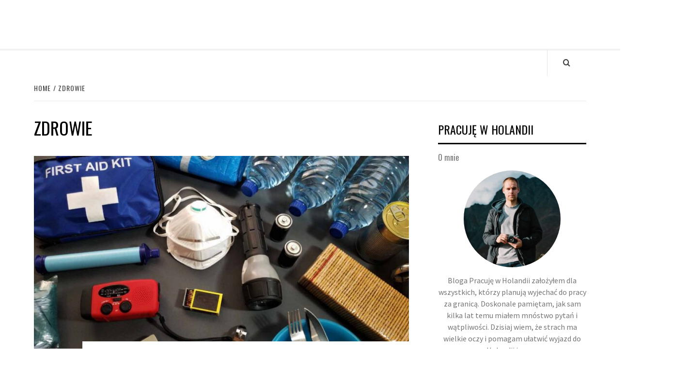

--- FILE ---
content_type: text/html; charset=UTF-8
request_url: http://pracujewholandii.pl/category/zdrowie/
body_size: 9481
content:
                                                                                                                                                                                                                                                                                                                                                                                                                                                                                                                                                                                                                                                                                                                                                                                                                                                        
<!doctype html>
<html dir="ltr" lang="pl-PL">
<head>
    <meta charset="UTF-8">
    <meta name="viewport" content="width=device-width, initial-scale=1">
    <link rel="profile" href="http://gmpg.org/xfn/11">

    <title>Zdrowie | Pracuję w Holandii</title>

		<!-- All in One SEO 4.7.2 - aioseo.com -->
		<meta name="robots" content="max-image-preview:large" />
		<link rel="canonical" href="http://pracujewholandii.pl/category/zdrowie/" />
		<meta name="generator" content="All in One SEO (AIOSEO) 4.7.2" />
		<script type="application/ld+json" class="aioseo-schema">
			{"@context":"https:\/\/schema.org","@graph":[{"@type":"BreadcrumbList","@id":"http:\/\/pracujewholandii.pl\/category\/zdrowie\/#breadcrumblist","itemListElement":[{"@type":"ListItem","@id":"http:\/\/pracujewholandii.pl\/#listItem","position":1,"name":"Dom","item":"http:\/\/pracujewholandii.pl\/","nextItem":"http:\/\/pracujewholandii.pl\/category\/zdrowie\/#listItem"},{"@type":"ListItem","@id":"http:\/\/pracujewholandii.pl\/category\/zdrowie\/#listItem","position":2,"name":"Zdrowie","previousItem":"http:\/\/pracujewholandii.pl\/#listItem"}]},{"@type":"CollectionPage","@id":"http:\/\/pracujewholandii.pl\/category\/zdrowie\/#collectionpage","url":"http:\/\/pracujewholandii.pl\/category\/zdrowie\/","name":"Zdrowie | Pracuj\u0119 w Holandii","inLanguage":"pl-PL","isPartOf":{"@id":"http:\/\/pracujewholandii.pl\/#website"},"breadcrumb":{"@id":"http:\/\/pracujewholandii.pl\/category\/zdrowie\/#breadcrumblist"}},{"@type":"Organization","@id":"http:\/\/pracujewholandii.pl\/#organization","name":"Pracuj\u0119 w Holandii","description":"Praca w Holandii - jak pracuje si\u0119 w Kr\u00f3lestwie Niderland\u00f3w?","url":"http:\/\/pracujewholandii.pl\/","logo":{"@type":"ImageObject","url":10,"@id":"http:\/\/pracujewholandii.pl\/category\/zdrowie\/#organizationLogo"},"image":{"@id":"http:\/\/pracujewholandii.pl\/category\/zdrowie\/#organizationLogo"}},{"@type":"WebSite","@id":"http:\/\/pracujewholandii.pl\/#website","url":"http:\/\/pracujewholandii.pl\/","name":"Pracuj\u0119 w Holandii","description":"Praca w Holandii - jak pracuje si\u0119 w Kr\u00f3lestwie Niderland\u00f3w?","inLanguage":"pl-PL","publisher":{"@id":"http:\/\/pracujewholandii.pl\/#organization"}}]}
		</script>
		<!-- All in One SEO -->

<link rel='dns-prefetch' href='//fonts.googleapis.com' />
<link rel="alternate" type="application/rss+xml" title="Pracuję w Holandii &raquo; Kanał z wpisami" href="http://pracujewholandii.pl/feed/" />
<link rel="alternate" type="application/rss+xml" title="Pracuję w Holandii &raquo; Kanał z komentarzami" href="http://pracujewholandii.pl/comments/feed/" />
<link rel="alternate" type="application/rss+xml" title="Pracuję w Holandii &raquo; Kanał z wpisami zaszufladkowanymi do kategorii Zdrowie" href="http://pracujewholandii.pl/category/zdrowie/feed/" />
<script type="text/javascript">
/* <![CDATA[ */
window._wpemojiSettings = {"baseUrl":"https:\/\/s.w.org\/images\/core\/emoji\/15.0.3\/72x72\/","ext":".png","svgUrl":"https:\/\/s.w.org\/images\/core\/emoji\/15.0.3\/svg\/","svgExt":".svg","source":{"concatemoji":"http:\/\/pracujewholandii.pl\/wp-includes\/js\/wp-emoji-release.min.js?ver=6.6.2"}};
/*! This file is auto-generated */
!function(i,n){var o,s,e;function c(e){try{var t={supportTests:e,timestamp:(new Date).valueOf()};sessionStorage.setItem(o,JSON.stringify(t))}catch(e){}}function p(e,t,n){e.clearRect(0,0,e.canvas.width,e.canvas.height),e.fillText(t,0,0);var t=new Uint32Array(e.getImageData(0,0,e.canvas.width,e.canvas.height).data),r=(e.clearRect(0,0,e.canvas.width,e.canvas.height),e.fillText(n,0,0),new Uint32Array(e.getImageData(0,0,e.canvas.width,e.canvas.height).data));return t.every(function(e,t){return e===r[t]})}function u(e,t,n){switch(t){case"flag":return n(e,"\ud83c\udff3\ufe0f\u200d\u26a7\ufe0f","\ud83c\udff3\ufe0f\u200b\u26a7\ufe0f")?!1:!n(e,"\ud83c\uddfa\ud83c\uddf3","\ud83c\uddfa\u200b\ud83c\uddf3")&&!n(e,"\ud83c\udff4\udb40\udc67\udb40\udc62\udb40\udc65\udb40\udc6e\udb40\udc67\udb40\udc7f","\ud83c\udff4\u200b\udb40\udc67\u200b\udb40\udc62\u200b\udb40\udc65\u200b\udb40\udc6e\u200b\udb40\udc67\u200b\udb40\udc7f");case"emoji":return!n(e,"\ud83d\udc26\u200d\u2b1b","\ud83d\udc26\u200b\u2b1b")}return!1}function f(e,t,n){var r="undefined"!=typeof WorkerGlobalScope&&self instanceof WorkerGlobalScope?new OffscreenCanvas(300,150):i.createElement("canvas"),a=r.getContext("2d",{willReadFrequently:!0}),o=(a.textBaseline="top",a.font="600 32px Arial",{});return e.forEach(function(e){o[e]=t(a,e,n)}),o}function t(e){var t=i.createElement("script");t.src=e,t.defer=!0,i.head.appendChild(t)}"undefined"!=typeof Promise&&(o="wpEmojiSettingsSupports",s=["flag","emoji"],n.supports={everything:!0,everythingExceptFlag:!0},e=new Promise(function(e){i.addEventListener("DOMContentLoaded",e,{once:!0})}),new Promise(function(t){var n=function(){try{var e=JSON.parse(sessionStorage.getItem(o));if("object"==typeof e&&"number"==typeof e.timestamp&&(new Date).valueOf()<e.timestamp+604800&&"object"==typeof e.supportTests)return e.supportTests}catch(e){}return null}();if(!n){if("undefined"!=typeof Worker&&"undefined"!=typeof OffscreenCanvas&&"undefined"!=typeof URL&&URL.createObjectURL&&"undefined"!=typeof Blob)try{var e="postMessage("+f.toString()+"("+[JSON.stringify(s),u.toString(),p.toString()].join(",")+"));",r=new Blob([e],{type:"text/javascript"}),a=new Worker(URL.createObjectURL(r),{name:"wpTestEmojiSupports"});return void(a.onmessage=function(e){c(n=e.data),a.terminate(),t(n)})}catch(e){}c(n=f(s,u,p))}t(n)}).then(function(e){for(var t in e)n.supports[t]=e[t],n.supports.everything=n.supports.everything&&n.supports[t],"flag"!==t&&(n.supports.everythingExceptFlag=n.supports.everythingExceptFlag&&n.supports[t]);n.supports.everythingExceptFlag=n.supports.everythingExceptFlag&&!n.supports.flag,n.DOMReady=!1,n.readyCallback=function(){n.DOMReady=!0}}).then(function(){return e}).then(function(){var e;n.supports.everything||(n.readyCallback(),(e=n.source||{}).concatemoji?t(e.concatemoji):e.wpemoji&&e.twemoji&&(t(e.twemoji),t(e.wpemoji)))}))}((window,document),window._wpemojiSettings);
/* ]]> */
</script>
<style id='wp-emoji-styles-inline-css' type='text/css'>

	img.wp-smiley, img.emoji {
		display: inline !important;
		border: none !important;
		box-shadow: none !important;
		height: 1em !important;
		width: 1em !important;
		margin: 0 0.07em !important;
		vertical-align: -0.1em !important;
		background: none !important;
		padding: 0 !important;
	}
</style>
<link rel='stylesheet' id='wp-block-library-css' href='http://pracujewholandii.pl/wp-includes/css/dist/block-library/style.min.css?ver=6.6.2' type='text/css' media='all' />
<style id='wp-block-library-theme-inline-css' type='text/css'>
.wp-block-audio :where(figcaption){color:#555;font-size:13px;text-align:center}.is-dark-theme .wp-block-audio :where(figcaption){color:#ffffffa6}.wp-block-audio{margin:0 0 1em}.wp-block-code{border:1px solid #ccc;border-radius:4px;font-family:Menlo,Consolas,monaco,monospace;padding:.8em 1em}.wp-block-embed :where(figcaption){color:#555;font-size:13px;text-align:center}.is-dark-theme .wp-block-embed :where(figcaption){color:#ffffffa6}.wp-block-embed{margin:0 0 1em}.blocks-gallery-caption{color:#555;font-size:13px;text-align:center}.is-dark-theme .blocks-gallery-caption{color:#ffffffa6}:root :where(.wp-block-image figcaption){color:#555;font-size:13px;text-align:center}.is-dark-theme :root :where(.wp-block-image figcaption){color:#ffffffa6}.wp-block-image{margin:0 0 1em}.wp-block-pullquote{border-bottom:4px solid;border-top:4px solid;color:currentColor;margin-bottom:1.75em}.wp-block-pullquote cite,.wp-block-pullquote footer,.wp-block-pullquote__citation{color:currentColor;font-size:.8125em;font-style:normal;text-transform:uppercase}.wp-block-quote{border-left:.25em solid;margin:0 0 1.75em;padding-left:1em}.wp-block-quote cite,.wp-block-quote footer{color:currentColor;font-size:.8125em;font-style:normal;position:relative}.wp-block-quote.has-text-align-right{border-left:none;border-right:.25em solid;padding-left:0;padding-right:1em}.wp-block-quote.has-text-align-center{border:none;padding-left:0}.wp-block-quote.is-large,.wp-block-quote.is-style-large,.wp-block-quote.is-style-plain{border:none}.wp-block-search .wp-block-search__label{font-weight:700}.wp-block-search__button{border:1px solid #ccc;padding:.375em .625em}:where(.wp-block-group.has-background){padding:1.25em 2.375em}.wp-block-separator.has-css-opacity{opacity:.4}.wp-block-separator{border:none;border-bottom:2px solid;margin-left:auto;margin-right:auto}.wp-block-separator.has-alpha-channel-opacity{opacity:1}.wp-block-separator:not(.is-style-wide):not(.is-style-dots){width:100px}.wp-block-separator.has-background:not(.is-style-dots){border-bottom:none;height:1px}.wp-block-separator.has-background:not(.is-style-wide):not(.is-style-dots){height:2px}.wp-block-table{margin:0 0 1em}.wp-block-table td,.wp-block-table th{word-break:normal}.wp-block-table :where(figcaption){color:#555;font-size:13px;text-align:center}.is-dark-theme .wp-block-table :where(figcaption){color:#ffffffa6}.wp-block-video :where(figcaption){color:#555;font-size:13px;text-align:center}.is-dark-theme .wp-block-video :where(figcaption){color:#ffffffa6}.wp-block-video{margin:0 0 1em}:root :where(.wp-block-template-part.has-background){margin-bottom:0;margin-top:0;padding:1.25em 2.375em}
</style>
<style id='global-styles-inline-css' type='text/css'>
:root{--wp--preset--aspect-ratio--square: 1;--wp--preset--aspect-ratio--4-3: 4/3;--wp--preset--aspect-ratio--3-4: 3/4;--wp--preset--aspect-ratio--3-2: 3/2;--wp--preset--aspect-ratio--2-3: 2/3;--wp--preset--aspect-ratio--16-9: 16/9;--wp--preset--aspect-ratio--9-16: 9/16;--wp--preset--color--black: #000000;--wp--preset--color--cyan-bluish-gray: #abb8c3;--wp--preset--color--white: #ffffff;--wp--preset--color--pale-pink: #f78da7;--wp--preset--color--vivid-red: #cf2e2e;--wp--preset--color--luminous-vivid-orange: #ff6900;--wp--preset--color--luminous-vivid-amber: #fcb900;--wp--preset--color--light-green-cyan: #7bdcb5;--wp--preset--color--vivid-green-cyan: #00d084;--wp--preset--color--pale-cyan-blue: #8ed1fc;--wp--preset--color--vivid-cyan-blue: #0693e3;--wp--preset--color--vivid-purple: #9b51e0;--wp--preset--gradient--vivid-cyan-blue-to-vivid-purple: linear-gradient(135deg,rgba(6,147,227,1) 0%,rgb(155,81,224) 100%);--wp--preset--gradient--light-green-cyan-to-vivid-green-cyan: linear-gradient(135deg,rgb(122,220,180) 0%,rgb(0,208,130) 100%);--wp--preset--gradient--luminous-vivid-amber-to-luminous-vivid-orange: linear-gradient(135deg,rgba(252,185,0,1) 0%,rgba(255,105,0,1) 100%);--wp--preset--gradient--luminous-vivid-orange-to-vivid-red: linear-gradient(135deg,rgba(255,105,0,1) 0%,rgb(207,46,46) 100%);--wp--preset--gradient--very-light-gray-to-cyan-bluish-gray: linear-gradient(135deg,rgb(238,238,238) 0%,rgb(169,184,195) 100%);--wp--preset--gradient--cool-to-warm-spectrum: linear-gradient(135deg,rgb(74,234,220) 0%,rgb(151,120,209) 20%,rgb(207,42,186) 40%,rgb(238,44,130) 60%,rgb(251,105,98) 80%,rgb(254,248,76) 100%);--wp--preset--gradient--blush-light-purple: linear-gradient(135deg,rgb(255,206,236) 0%,rgb(152,150,240) 100%);--wp--preset--gradient--blush-bordeaux: linear-gradient(135deg,rgb(254,205,165) 0%,rgb(254,45,45) 50%,rgb(107,0,62) 100%);--wp--preset--gradient--luminous-dusk: linear-gradient(135deg,rgb(255,203,112) 0%,rgb(199,81,192) 50%,rgb(65,88,208) 100%);--wp--preset--gradient--pale-ocean: linear-gradient(135deg,rgb(255,245,203) 0%,rgb(182,227,212) 50%,rgb(51,167,181) 100%);--wp--preset--gradient--electric-grass: linear-gradient(135deg,rgb(202,248,128) 0%,rgb(113,206,126) 100%);--wp--preset--gradient--midnight: linear-gradient(135deg,rgb(2,3,129) 0%,rgb(40,116,252) 100%);--wp--preset--font-size--small: 13px;--wp--preset--font-size--medium: 20px;--wp--preset--font-size--large: 36px;--wp--preset--font-size--x-large: 42px;--wp--preset--spacing--20: 0.44rem;--wp--preset--spacing--30: 0.67rem;--wp--preset--spacing--40: 1rem;--wp--preset--spacing--50: 1.5rem;--wp--preset--spacing--60: 2.25rem;--wp--preset--spacing--70: 3.38rem;--wp--preset--spacing--80: 5.06rem;--wp--preset--shadow--natural: 6px 6px 9px rgba(0, 0, 0, 0.2);--wp--preset--shadow--deep: 12px 12px 50px rgba(0, 0, 0, 0.4);--wp--preset--shadow--sharp: 6px 6px 0px rgba(0, 0, 0, 0.2);--wp--preset--shadow--outlined: 6px 6px 0px -3px rgba(255, 255, 255, 1), 6px 6px rgba(0, 0, 0, 1);--wp--preset--shadow--crisp: 6px 6px 0px rgba(0, 0, 0, 1);}:root { --wp--style--global--content-size: 740px;--wp--style--global--wide-size: 1170px; }:where(body) { margin: 0; }.wp-site-blocks > .alignleft { float: left; margin-right: 2em; }.wp-site-blocks > .alignright { float: right; margin-left: 2em; }.wp-site-blocks > .aligncenter { justify-content: center; margin-left: auto; margin-right: auto; }:where(.wp-site-blocks) > * { margin-block-start: 24px; margin-block-end: 0; }:where(.wp-site-blocks) > :first-child { margin-block-start: 0; }:where(.wp-site-blocks) > :last-child { margin-block-end: 0; }:root { --wp--style--block-gap: 24px; }:root :where(.is-layout-flow) > :first-child{margin-block-start: 0;}:root :where(.is-layout-flow) > :last-child{margin-block-end: 0;}:root :where(.is-layout-flow) > *{margin-block-start: 24px;margin-block-end: 0;}:root :where(.is-layout-constrained) > :first-child{margin-block-start: 0;}:root :where(.is-layout-constrained) > :last-child{margin-block-end: 0;}:root :where(.is-layout-constrained) > *{margin-block-start: 24px;margin-block-end: 0;}:root :where(.is-layout-flex){gap: 24px;}:root :where(.is-layout-grid){gap: 24px;}.is-layout-flow > .alignleft{float: left;margin-inline-start: 0;margin-inline-end: 2em;}.is-layout-flow > .alignright{float: right;margin-inline-start: 2em;margin-inline-end: 0;}.is-layout-flow > .aligncenter{margin-left: auto !important;margin-right: auto !important;}.is-layout-constrained > .alignleft{float: left;margin-inline-start: 0;margin-inline-end: 2em;}.is-layout-constrained > .alignright{float: right;margin-inline-start: 2em;margin-inline-end: 0;}.is-layout-constrained > .aligncenter{margin-left: auto !important;margin-right: auto !important;}.is-layout-constrained > :where(:not(.alignleft):not(.alignright):not(.alignfull)){max-width: var(--wp--style--global--content-size);margin-left: auto !important;margin-right: auto !important;}.is-layout-constrained > .alignwide{max-width: var(--wp--style--global--wide-size);}body .is-layout-flex{display: flex;}.is-layout-flex{flex-wrap: wrap;align-items: center;}.is-layout-flex > :is(*, div){margin: 0;}body .is-layout-grid{display: grid;}.is-layout-grid > :is(*, div){margin: 0;}body{padding-top: 0px;padding-right: 0px;padding-bottom: 0px;padding-left: 0px;}a:where(:not(.wp-element-button)){text-decoration: none;}:root :where(.wp-element-button, .wp-block-button__link){background-color: #32373c;border-width: 0;color: #fff;font-family: inherit;font-size: inherit;line-height: inherit;padding: calc(0.667em + 2px) calc(1.333em + 2px);text-decoration: none;}.has-black-color{color: var(--wp--preset--color--black) !important;}.has-cyan-bluish-gray-color{color: var(--wp--preset--color--cyan-bluish-gray) !important;}.has-white-color{color: var(--wp--preset--color--white) !important;}.has-pale-pink-color{color: var(--wp--preset--color--pale-pink) !important;}.has-vivid-red-color{color: var(--wp--preset--color--vivid-red) !important;}.has-luminous-vivid-orange-color{color: var(--wp--preset--color--luminous-vivid-orange) !important;}.has-luminous-vivid-amber-color{color: var(--wp--preset--color--luminous-vivid-amber) !important;}.has-light-green-cyan-color{color: var(--wp--preset--color--light-green-cyan) !important;}.has-vivid-green-cyan-color{color: var(--wp--preset--color--vivid-green-cyan) !important;}.has-pale-cyan-blue-color{color: var(--wp--preset--color--pale-cyan-blue) !important;}.has-vivid-cyan-blue-color{color: var(--wp--preset--color--vivid-cyan-blue) !important;}.has-vivid-purple-color{color: var(--wp--preset--color--vivid-purple) !important;}.has-black-background-color{background-color: var(--wp--preset--color--black) !important;}.has-cyan-bluish-gray-background-color{background-color: var(--wp--preset--color--cyan-bluish-gray) !important;}.has-white-background-color{background-color: var(--wp--preset--color--white) !important;}.has-pale-pink-background-color{background-color: var(--wp--preset--color--pale-pink) !important;}.has-vivid-red-background-color{background-color: var(--wp--preset--color--vivid-red) !important;}.has-luminous-vivid-orange-background-color{background-color: var(--wp--preset--color--luminous-vivid-orange) !important;}.has-luminous-vivid-amber-background-color{background-color: var(--wp--preset--color--luminous-vivid-amber) !important;}.has-light-green-cyan-background-color{background-color: var(--wp--preset--color--light-green-cyan) !important;}.has-vivid-green-cyan-background-color{background-color: var(--wp--preset--color--vivid-green-cyan) !important;}.has-pale-cyan-blue-background-color{background-color: var(--wp--preset--color--pale-cyan-blue) !important;}.has-vivid-cyan-blue-background-color{background-color: var(--wp--preset--color--vivid-cyan-blue) !important;}.has-vivid-purple-background-color{background-color: var(--wp--preset--color--vivid-purple) !important;}.has-black-border-color{border-color: var(--wp--preset--color--black) !important;}.has-cyan-bluish-gray-border-color{border-color: var(--wp--preset--color--cyan-bluish-gray) !important;}.has-white-border-color{border-color: var(--wp--preset--color--white) !important;}.has-pale-pink-border-color{border-color: var(--wp--preset--color--pale-pink) !important;}.has-vivid-red-border-color{border-color: var(--wp--preset--color--vivid-red) !important;}.has-luminous-vivid-orange-border-color{border-color: var(--wp--preset--color--luminous-vivid-orange) !important;}.has-luminous-vivid-amber-border-color{border-color: var(--wp--preset--color--luminous-vivid-amber) !important;}.has-light-green-cyan-border-color{border-color: var(--wp--preset--color--light-green-cyan) !important;}.has-vivid-green-cyan-border-color{border-color: var(--wp--preset--color--vivid-green-cyan) !important;}.has-pale-cyan-blue-border-color{border-color: var(--wp--preset--color--pale-cyan-blue) !important;}.has-vivid-cyan-blue-border-color{border-color: var(--wp--preset--color--vivid-cyan-blue) !important;}.has-vivid-purple-border-color{border-color: var(--wp--preset--color--vivid-purple) !important;}.has-vivid-cyan-blue-to-vivid-purple-gradient-background{background: var(--wp--preset--gradient--vivid-cyan-blue-to-vivid-purple) !important;}.has-light-green-cyan-to-vivid-green-cyan-gradient-background{background: var(--wp--preset--gradient--light-green-cyan-to-vivid-green-cyan) !important;}.has-luminous-vivid-amber-to-luminous-vivid-orange-gradient-background{background: var(--wp--preset--gradient--luminous-vivid-amber-to-luminous-vivid-orange) !important;}.has-luminous-vivid-orange-to-vivid-red-gradient-background{background: var(--wp--preset--gradient--luminous-vivid-orange-to-vivid-red) !important;}.has-very-light-gray-to-cyan-bluish-gray-gradient-background{background: var(--wp--preset--gradient--very-light-gray-to-cyan-bluish-gray) !important;}.has-cool-to-warm-spectrum-gradient-background{background: var(--wp--preset--gradient--cool-to-warm-spectrum) !important;}.has-blush-light-purple-gradient-background{background: var(--wp--preset--gradient--blush-light-purple) !important;}.has-blush-bordeaux-gradient-background{background: var(--wp--preset--gradient--blush-bordeaux) !important;}.has-luminous-dusk-gradient-background{background: var(--wp--preset--gradient--luminous-dusk) !important;}.has-pale-ocean-gradient-background{background: var(--wp--preset--gradient--pale-ocean) !important;}.has-electric-grass-gradient-background{background: var(--wp--preset--gradient--electric-grass) !important;}.has-midnight-gradient-background{background: var(--wp--preset--gradient--midnight) !important;}.has-small-font-size{font-size: var(--wp--preset--font-size--small) !important;}.has-medium-font-size{font-size: var(--wp--preset--font-size--medium) !important;}.has-large-font-size{font-size: var(--wp--preset--font-size--large) !important;}.has-x-large-font-size{font-size: var(--wp--preset--font-size--x-large) !important;}
:root :where(.wp-block-pullquote){font-size: 1.5em;line-height: 1.6;}
</style>
<link rel='stylesheet' id='aft-icons-css' href='http://pracujewholandii.pl/wp-content/themes/elegant-magazine/assets/icons/style.css?ver=6.6.2' type='text/css' media='all' />
<link rel='stylesheet' id='bootstrap-css' href='http://pracujewholandii.pl/wp-content/themes/elegant-magazine/assets/bootstrap/css/bootstrap.min.css?ver=6.6.2' type='text/css' media='all' />
<link rel='stylesheet' id='slick-css' href='http://pracujewholandii.pl/wp-content/themes/elegant-magazine/assets/slick/css/slick.min.css?ver=6.6.2' type='text/css' media='all' />
<link rel='stylesheet' id='sidr-css' href='http://pracujewholandii.pl/wp-content/themes/elegant-magazine/assets/sidr/css/jquery.sidr.dark.css?ver=6.6.2' type='text/css' media='all' />
<link rel='stylesheet' id='elegant-magazine-google-fonts-css' href='https://fonts.googleapis.com/css?family=Oswald:300,400,700|Source%20Sans%20Pro:400,400i,700,700i&#038;subset=latin,latin-ext' type='text/css' media='all' />
<link rel='stylesheet' id='elegant-magazine-style-css' href='http://pracujewholandii.pl/wp-content/themes/elegant-magazine/style.css?ver=6.6.2' type='text/css' media='all' />
<style id='elegant-magazine-style-inline-css' type='text/css'>


                .top-masthead {
        background: #dd9933;
        }
        .top-masthead-overlay{
        background: rgba(221,153,51,0.75);
        }
        
                .top-masthead, .top-masthead a {
        color: #ffffff;

        }

    
        .elementor-template-full-width .elementor-section.elementor-section-full_width > .elementor-container,
        .elementor-template-full-width .elementor-section.elementor-section-boxed > .elementor-container{
            max-width: 1570px;
        }
        
</style>
<script type="text/javascript" src="http://pracujewholandii.pl/wp-includes/js/jquery/jquery.min.js?ver=3.7.1" id="jquery-core-js"></script>
<script type="text/javascript" src="http://pracujewholandii.pl/wp-includes/js/jquery/jquery-migrate.min.js?ver=3.4.1" id="jquery-migrate-js"></script>
<link rel="https://api.w.org/" href="http://pracujewholandii.pl/wp-json/" /><link rel="alternate" title="JSON" type="application/json" href="http://pracujewholandii.pl/wp-json/wp/v2/categories/30" /><link rel="EditURI" type="application/rsd+xml" title="RSD" href="http://pracujewholandii.pl/xmlrpc.php?rsd" />
<meta name="generator" content="WordPress 6.6.2" />
        <style type="text/css">
                        .site-title,
            .site-description {
                position: absolute;
                clip: rect(1px, 1px, 1px, 1px);
            }

                    </style>
        </head>

<body class="archive category category-zdrowie category-30 wp-embed-responsive hfeed align-content-left disable-default-home-content">


    <div id="af-preloader">
        <div class="af-loader">
            <div class="loader-circle"></div>
        </div>
    </div>

<div id="page" class="site">
    <a class="skip-link screen-reader-text" href="#content">Skip to content</a>
        <header id="masthead" class="site-header">
                <div class="masthead-banner " data-background="">
            <div class="container">
                <div class="row">
                    <div class="col-md-12">
                        <div class="site-branding">
                                                            <p class="site-title font-family-1">
                                    <a href="http://pracujewholandii.pl/" rel="home">Pracuję w Holandii</a>
                                </p>
                            
                                                            <p class="site-description">Praca w Holandii &#8211; jak pracuje się w Królestwie Niderlandów?</p>
                                                    </div>
                    </div>
                </div>
            </div>
        </div>
        <nav id="site-navigation" class="main-navigation">
            <div class="container">
                <div class="row">
                    <div class="col-md-12">
                        <div class="navigation-container">
                                                        <span class="af-search-click icon-search">
                                <a href="#"><i class="fa fa-search"></i></a>
                            </span>
                            <button class="toggle-menu" aria-controls="primary-menu">
                                <span class="screen-reader-text">Primary Menu</span>
                                 <i class="ham"></i>
                            </button>
                                                    </div>
                    </div>
                </div>
            </div>
        </nav>
    </header>

    <div id="af-search-wrap">
        <div class="af-search-box table-block">
            <div class="table-block-child v-center text-center">
                <form role="search" method="get" class="search-form" action="http://pracujewholandii.pl/">
				<label>
					<span class="screen-reader-text">Szukaj:</span>
					<input type="search" class="search-field" placeholder="Szukaj &hellip;" value="" name="s" />
				</label>
				<input type="submit" class="search-submit" value="Szukaj" />
			</form>            </div>
        </div>
        <div class="af-search-close af-search-click">
            <span></span>
            <span></span>
        </div>
    </div>

        <div id="content" class="site-content">
    

        <div class="em-breadcrumbs font-family-1">
            <div class="container">
                <div class="row">
                    <div class="col-sm-12">
                        <div role="navigation" aria-label="Breadcrumbs" class="breadcrumb-trail breadcrumbs" itemprop="breadcrumb"><ul class="trail-items" itemscope itemtype="http://schema.org/BreadcrumbList"><meta name="numberOfItems" content="2" /><meta name="itemListOrder" content="Ascending" /><li itemprop="itemListElement" itemscope itemtype="http://schema.org/ListItem" class="trail-item trail-begin"><a href="http://pracujewholandii.pl/" rel="home" itemprop="item"><span itemprop="name">Home</span></a><meta itemprop="position" content="1" /></li><li itemprop="itemListElement" itemscope itemtype="http://schema.org/ListItem" class="trail-item trail-end"><a href="http://pracujewholandii.pl/category/zdrowie/" itemprop="item"><span itemprop="name">Zdrowie</span></a><meta itemprop="position" content="2" /></li></ul></div>                    </div>
                </div>
            </div>
        </div>


   
    <div id="primary" class="content-area">
        <main id="main" class="site-main">

            
                <header class="header-title-wrapper">
                    <h1 class="page-title">Zdrowie</h1>                </header><!-- .header-title-wrapper -->

                        <article id="post-335" class="post-335 post type-post status-publish format-standard has-post-thumbnail hentry category-bhp category-zdrowie">
            
<div class="entry-header-image-wrap full-post-block">
    <header class="entry-header">
                    <div class="post-thumbnail ">
                <a href="http://pracujewholandii.pl/2023/06/16/jakie-badania-obejmuje-medycyna-pracy/" aria-hidden="true">
                    <img width="640" height="360" src="http://pracujewholandii.pl/wp-content/uploads/2023/06/medycyna-pracy-opole-1-1024x576.jpg" class="attachment-large size-large wp-post-image" alt="Jakie badania obejmuje medycyna pracy?" decoding="async" fetchpriority="high" srcset="http://pracujewholandii.pl/wp-content/uploads/2023/06/medycyna-pracy-opole-1-1024x576.jpg 1024w, http://pracujewholandii.pl/wp-content/uploads/2023/06/medycyna-pracy-opole-1-300x169.jpg 300w, http://pracujewholandii.pl/wp-content/uploads/2023/06/medycyna-pracy-opole-1-768x432.jpg 768w, http://pracujewholandii.pl/wp-content/uploads/2023/06/medycyna-pracy-opole-1.jpg 1280w" sizes="(max-width: 640px) 100vw, 640px" />                </a>
            </div>

                <div class="header-details-wrapper">
            <div class="entry-header-details">
                                    <div class="figure-categories figure-categories-bg">
                                                <span class="cat-links"> <a href="http://pracujewholandii.pl/category/bhp/" rel="category tag">BHP</a>&nbsp<a href="http://pracujewholandii.pl/category/zdrowie/" rel="category tag">Zdrowie</a></span>                    </div>
                
                <h2 class="entry-title"><a href="http://pracujewholandii.pl/2023/06/16/jakie-badania-obejmuje-medycyna-pracy/" rel="bookmark">Jakie badania obejmuje medycyna pracy?</a>
                    </h2>                                    <div class="post-excerpt">
                        <p>W medycynie pracy, wykonywane są różnorodne badania mające na celu monitorowanie zdrowia pracowników oraz ocenę</p>
                    </div>


                                    <div class="post-item-metadata entry-meta">
                                <span class="item-metadata posts-author">
            <span class="">By</span>
                           <a href="http://pracujewholandii.pl/author/redmustang/">
                    Pracuję w Holandii                </a>
               </span>
        <span class="">/</span>
        <span class="item-metadata posts-date">
            16 czerwca 2023        </span>
                            </div>
                            </div>
        </div>
    </header>
</div>        <footer class="entry-footer">
                    </footer>
    </article>
    

                <div class="col col-ten">
                                    </div>
            
        </main><!-- #main -->
    </div><!-- #primary -->




<aside id="secondary" class="widget-area">
    <div class="theiaStickySidebar">
	    <div id="elegant_magazine_author_info-3" class="widget elegant-widget elegant_magazine_author_info_widget">                                    <h2 class="widget-title">
                        <span>Pracuję w Holandii</span>
                    </h2>
                                                    <p class="em-widget-subtitle">O mnie</p>
                
                <div class="posts-author-wrapper">

                                            <figure class="em-author-img bg-image">
                            <img src="http://pracujewholandii.pl/wp-content/uploads/2020/01/krzysztof-300x268.jpg" alt=""/>
                        </figure>
                                        <div class="em-author-details">
                                                                <p class="em-author-display-name">Bloga Pracuję w Holandii założyłem dla wszystkich, którzy planują wyjechać do pracy za granicą. Doskonale pamiętam, jak sam kilka lat temu miałem mnóstwo pytań i wątpliwości. Dzisiaj wiem, że strach ma wielkie oczy i pomagam ułatwić wyjazd do Holandii innym.</p>
                    
                                        </div>
                </div>
                </div><div id="categories-2" class="widget elegant-widget widget_categories"><h2 class="widget-title widget-title-1"><span>Kategorie</span></h2>
			<ul>
					<li class="cat-item cat-item-1"><a href="http://pracujewholandii.pl/category/bez-kategorii/">Bez kategorii</a>
</li>
	<li class="cat-item cat-item-21"><a href="http://pracujewholandii.pl/category/bezpieczna-praca/">Bezpieczna praca</a>
</li>
	<li class="cat-item cat-item-29"><a href="http://pracujewholandii.pl/category/bhp/">BHP</a>
</li>
	<li class="cat-item cat-item-23"><a href="http://pracujewholandii.pl/category/kursy-i-szkolenia/">Kursy i szkolenia</a>
</li>
	<li class="cat-item cat-item-26"><a href="http://pracujewholandii.pl/category/medycyna-naturalna/">medycyna naturalna</a>
</li>
	<li class="cat-item cat-item-27"><a href="http://pracujewholandii.pl/category/ogrod/">Ogród</a>
</li>
	<li class="cat-item cat-item-22"><a href="http://pracujewholandii.pl/category/po-pracy/">Po pracy</a>
</li>
	<li class="cat-item cat-item-18"><a href="http://pracujewholandii.pl/category/poczatki-pracy-w-holandii/">Początki pracy w Holandii</a>
</li>
	<li class="cat-item cat-item-19"><a href="http://pracujewholandii.pl/category/polecam/">Polecam</a>
</li>
	<li class="cat-item cat-item-25"><a href="http://pracujewholandii.pl/category/prawo/">Prawo</a>
</li>
	<li class="cat-item cat-item-28"><a href="http://pracujewholandii.pl/category/przemysl/">Przemysł</a>
</li>
	<li class="cat-item cat-item-20"><a href="http://pracujewholandii.pl/category/szukanie-pracy/">Szukamy pracy</a>
</li>
	<li class="cat-item cat-item-24"><a href="http://pracujewholandii.pl/category/transport/">transport</a>
</li>
	<li class="cat-item cat-item-30 current-cat"><a aria-current="page" href="http://pracujewholandii.pl/category/zdrowie/">Zdrowie</a>
</li>
			</ul>

			</div><div id="elegant_magazine_double_col_double_categorised_posts-3" class="widget elegant-widget elegant_magazine_double_col_double_categorised_posts">                        <h2 class="widget-title">
                <span>Co znajdziesz na moim blogu?</span>
            </h2>
                                            <div class="widget-wrapper">
                <div class="row-sm">
                    <div class="col col-five">

                        
                    </div>


                    
                    <div class="col col-five">

                                                            <div class="spotlight-post">
                                        <figure class="categorised-article">
                                            <div class="categorised-article-wrapper">
                                                <div class="data-bg-hover data-bg-categorised read-bg-img">
                                                    <a class="em-figure-link" href="http://pracujewholandii.pl/2024/10/14/przenosniki-slimakowe-a-automatyzacja-procesow-produkcyjnych/">
                                                        <img width="720" height="380" src="http://pracujewholandii.pl/wp-content/uploads/2024/10/Tytul-3-720x380.png" class="attachment-elegant-magazine-medium size-elegant-magazine-medium wp-post-image" alt="" decoding="async" loading="lazy" />                                                    </a>

                                                    <div class="figure-categories figure-categories-1 figure-categories-bg">
                                                                                                                <span class="cat-links"> <a href="http://pracujewholandii.pl/category/przemysl/" rel="category tag">Przemysł</a></span>                                                    </div>
                                                </div>
                                            </div>
                                        </figure>
                                        <figcaption>
                                            <h3 class="article-title article-title-2">
                                                <a href="http://pracujewholandii.pl/2024/10/14/przenosniki-slimakowe-a-automatyzacja-procesow-produkcyjnych/">Przenośniki ślimakowe a automatyzacja procesów produkcyjnych</a>
                                            </h3>

                                            <div class="grid-item-metadata">
                                                        <span class="item-metadata posts-author">
            <span class="">By</span>
                           <a href="http://pracujewholandii.pl/author/redmustang/">
                    Pracuję w Holandii                </a>
               </span>
        <span class="">/</span>
        <span class="item-metadata posts-date">
            14 października 2024        </span>
                                                    </div>
                                        </figcaption>
                                    </div>
                                                                    
                                    <div class="categorised-article categorised-article-list">
                                        <div class="categorised-article-wrapper">
                                            <div class="row-sm">
                                                <div class="col col-four col-image">
                                                    <figure class="categorised-article">
                                                        <div class="categorised-article-item">
                                                            <div class="article-item-image">
                                                                <a href="http://pracujewholandii.pl/2024/10/14/jak-wybrac-idealny-mobilny-domek/">
                                                                <img src="http://pracujewholandii.pl/wp-content/uploads/2024/10/Tytul-2-1-300x200.png"
                                                                     alt="Jak wybrać idealny mobilny domek?" >
                                                                </a>
                                                            </div>
                                                        </div>
                                                    </figure>
                                                </div>
                                                <div class="col col-six col-details">
                                                    <div class="figure-categories">

                                                        <span class="cat-links"> <a href="http://pracujewholandii.pl/category/ogrod/" rel="category tag">Ogród</a></span>                                                    </div>
                                                    <h3 class="article-title">
                                                        <a href="http://pracujewholandii.pl/2024/10/14/jak-wybrac-idealny-mobilny-domek/">
                                                            Jak wybrać idealny mobilny domek?                                                        </a>
                                                    </h3>
                                                    <div class="grid-item-metadata">
                                                                                                                        <span class="item-metadata posts-author">
            <span class="">By</span>
                           <a href="http://pracujewholandii.pl/author/redmustang/">
                    Pracuję w Holandii                </a>
               </span>
        <span class="">/</span>
        <span class="item-metadata posts-date">
            14 października 2024        </span>
                                                            </div>
                                                </div>
                                            </div>
                                        </div>
                                    </div>
                                                                        
                                    <div class="categorised-article categorised-article-list">
                                        <div class="categorised-article-wrapper">
                                            <div class="row-sm">
                                                <div class="col col-four col-image">
                                                    <figure class="categorised-article">
                                                        <div class="categorised-article-item">
                                                            <div class="article-item-image">
                                                                <a href="http://pracujewholandii.pl/2024/10/10/zlomowanie-pojazdu-po-wypadku-co-zrobic/">
                                                                <img src="http://pracujewholandii.pl/wp-content/uploads/2024/10/Tytul-2-300x200.png"
                                                                     alt="Złomowanie pojazdu po wypadku &#8211; co zrobić?" >
                                                                </a>
                                                            </div>
                                                        </div>
                                                    </figure>
                                                </div>
                                                <div class="col col-six col-details">
                                                    <div class="figure-categories">

                                                        <span class="cat-links"> <a href="http://pracujewholandii.pl/category/bez-kategorii/" rel="category tag">Bez kategorii</a>/<a href="http://pracujewholandii.pl/category/polecam/" rel="category tag">Polecam</a>/<a href="http://pracujewholandii.pl/category/prawo/" rel="category tag">Prawo</a>/<a href="http://pracujewholandii.pl/category/transport/" rel="category tag">transport</a></span>                                                    </div>
                                                    <h3 class="article-title">
                                                        <a href="http://pracujewholandii.pl/2024/10/10/zlomowanie-pojazdu-po-wypadku-co-zrobic/">
                                                            Złomowanie pojazdu po wypadku &#8211; co zrobić?                                                        </a>
                                                    </h3>
                                                    <div class="grid-item-metadata">
                                                                                                                        <span class="item-metadata posts-author">
            <span class="">By</span>
                           <a href="http://pracujewholandii.pl/author/redmustang/">
                    Pracuję w Holandii                </a>
               </span>
        <span class="">/</span>
        <span class="item-metadata posts-date">
            10 października 2024        </span>
                                                            </div>
                                                </div>
                                            </div>
                                        </div>
                                    </div>
                                                                        
                                    <div class="categorised-article categorised-article-list">
                                        <div class="categorised-article-wrapper">
                                            <div class="row-sm">
                                                <div class="col col-four col-image">
                                                    <figure class="categorised-article">
                                                        <div class="categorised-article-item">
                                                            <div class="article-item-image">
                                                                <a href="http://pracujewholandii.pl/2023/10/26/jak-wyglada-podzial-prawa/">
                                                                <img src=""
                                                                     alt="Jak wygląda podział prawa?" >
                                                                </a>
                                                            </div>
                                                        </div>
                                                    </figure>
                                                </div>
                                                <div class="col col-six col-details">
                                                    <div class="figure-categories">

                                                        <span class="cat-links"> <a href="http://pracujewholandii.pl/category/prawo/" rel="category tag">Prawo</a></span>                                                    </div>
                                                    <h3 class="article-title">
                                                        <a href="http://pracujewholandii.pl/2023/10/26/jak-wyglada-podzial-prawa/">
                                                            Jak wygląda podział prawa?                                                        </a>
                                                    </h3>
                                                    <div class="grid-item-metadata">
                                                                                                                        <span class="item-metadata posts-author">
            <span class="">By</span>
                           <a href="http://pracujewholandii.pl/author/redmustang/">
                    Pracuję w Holandii                </a>
               </span>
        <span class="">/</span>
        <span class="item-metadata posts-date">
            26 października 2023        </span>
                                                            </div>
                                                </div>
                                            </div>
                                        </div>
                                    </div>
                                                                        
                                    <div class="categorised-article categorised-article-list">
                                        <div class="categorised-article-wrapper">
                                            <div class="row-sm">
                                                <div class="col col-four col-image">
                                                    <figure class="categorised-article">
                                                        <div class="categorised-article-item">
                                                            <div class="article-item-image">
                                                                <a href="http://pracujewholandii.pl/2023/10/17/prawidlowy-recykling-starych-samochodow/">
                                                                <img src="http://pracujewholandii.pl/wp-content/uploads/2023/10/Projekt-bez-nazwy-4-1-300x200.jpg"
                                                                     alt="Prawidłowy recykling starych samochodów" >
                                                                </a>
                                                            </div>
                                                        </div>
                                                    </figure>
                                                </div>
                                                <div class="col col-six col-details">
                                                    <div class="figure-categories">

                                                        <span class="cat-links"> <a href="http://pracujewholandii.pl/category/prawo/" rel="category tag">Prawo</a>/<a href="http://pracujewholandii.pl/category/przemysl/" rel="category tag">Przemysł</a></span>                                                    </div>
                                                    <h3 class="article-title">
                                                        <a href="http://pracujewholandii.pl/2023/10/17/prawidlowy-recykling-starych-samochodow/">
                                                            Prawidłowy recykling starych samochodów                                                        </a>
                                                    </h3>
                                                    <div class="grid-item-metadata">
                                                                                                                        <span class="item-metadata posts-author">
            <span class="">By</span>
                           <a href="http://pracujewholandii.pl/author/redmustang/">
                    Pracuję w Holandii                </a>
               </span>
        <span class="">/</span>
        <span class="item-metadata posts-date">
            17 października 2023        </span>
                                                            </div>
                                                </div>
                                            </div>
                                        </div>
                                    </div>
                                    
                    </div>

                </div>
            </div>

            </div>    </div>
</aside><!-- #secondary -->


</div>



<footer class="site-footer">
        <div class="footer-logo-branding">
        <div class="container">
            <div class="row">
                <div class="col-sm-12">
                    <div class="footer-logo">
                        <div class="site-branding">
                                                        <h3 class="site-title font-family-1">
                                <a href="http://pracujewholandii.pl/" rel="home">Pracuję w Holandii</a>
                            </h3>
                                                            <p class="site-description">Praca w Holandii &#8211; jak pracuje się w Królestwie Niderlandów?</p>
                                                        </div>
                    </div>
                </div>
            </div>
        </div>
    </div>
        <div class="site-info">
        <div class="container">
            <div class="row">
                <div class="col-sm-12">
                                                                Copyright &copy; All rights reserved.                                        <span class="sep"> | </span>
                    Theme: <a href="https://afthemes.com/products/elegant-magazine/">Elegant Magazine</a> by <a href="https://afthemes.com/">AF themes</a>.                </div>
            </div>
        </div>
    </div>
</footer>
</div>
<a id="scroll-up" class="secondary-color">
    <i class="fa fa-angle-up"></i>
</a>
<script type="text/javascript" src="http://pracujewholandii.pl/wp-content/themes/elegant-magazine/js/navigation.js?ver=20151215" id="elegant-magazine-navigation-js"></script>
<script type="text/javascript" src="http://pracujewholandii.pl/wp-content/themes/elegant-magazine/js/skip-link-focus-fix.js?ver=20151215" id="elegant-magazine-skip-link-focus-fix-js"></script>
<script type="text/javascript" src="http://pracujewholandii.pl/wp-content/themes/elegant-magazine/assets/slick/js/slick.min.js?ver=6.6.2" id="slick-js"></script>
<script type="text/javascript" src="http://pracujewholandii.pl/wp-content/themes/elegant-magazine/assets/bootstrap/js/bootstrap.min.js?ver=6.6.2" id="bootstrap-js"></script>
<script type="text/javascript" src="http://pracujewholandii.pl/wp-content/themes/elegant-magazine/assets/sidr/js/jquery.sidr.min.js?ver=6.6.2" id="sidr-js"></script>
<script type="text/javascript" src="http://pracujewholandii.pl/wp-content/themes/elegant-magazine/assets/jquery-match-height/jquery.matchHeight.min.js?ver=6.6.2" id="matchheight-js"></script>
<script type="text/javascript" src="http://pracujewholandii.pl/wp-content/themes/elegant-magazine/lib/marquee/jquery.marquee.js?ver=6.6.2" id="marquee-js"></script>
<script type="text/javascript" src="http://pracujewholandii.pl/wp-content/themes/elegant-magazine/lib/theiaStickySidebar/theia-sticky-sidebar.min.js?ver=6.6.2" id="sticky-sidebar-js"></script>
<script type="text/javascript" src="http://pracujewholandii.pl/wp-content/themes/elegant-magazine/assets/script.js?ver=6.6.2" id="elegant-magazine-script-js"></script>

</body>
</html>
